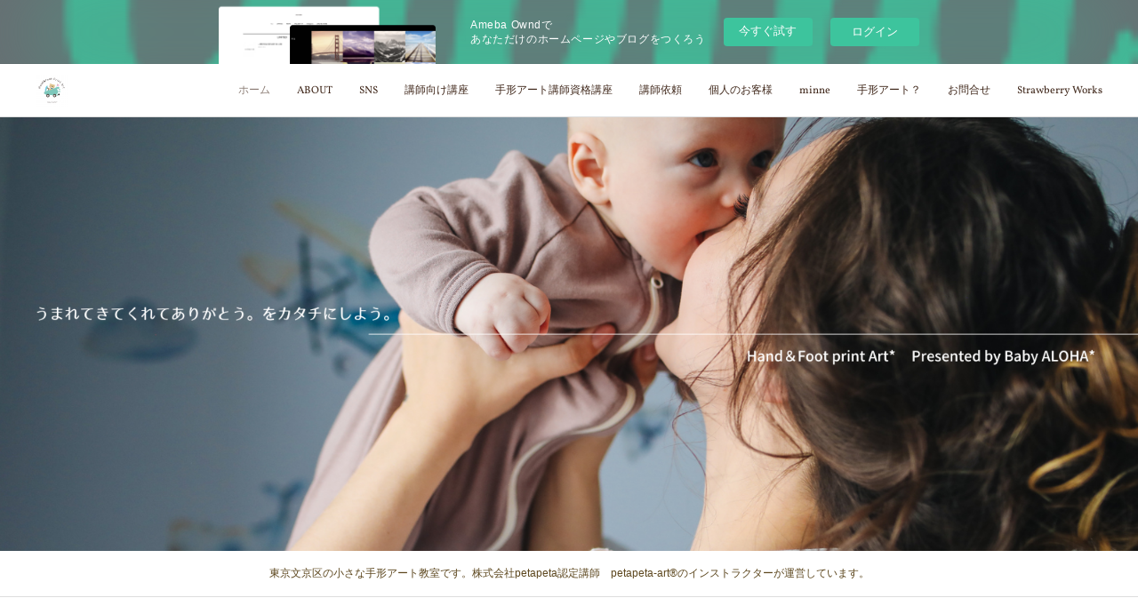

--- FILE ---
content_type: text/html; charset=utf-8
request_url: https://baby15aloha.amebaownd.com/
body_size: 12096
content:
<!doctype html>

            <html lang="ja" data-reactroot=""><head><meta charSet="UTF-8"/><meta http-equiv="X-UA-Compatible" content="IE=edge"/><meta name="viewport" content="width=device-width,user-scalable=no,initial-scale=1.0,minimum-scale=1.0,maximum-scale=1.0"/><title data-react-helmet="true">手形アート 教室　 Baby ALOHA*　東京</title><link data-react-helmet="true" rel="canonical" href="https://baby15aloha.amebaownd.com"/><meta name="description" content="手形アート 教室　東京　  講師 育成講座　 petapeta-art®アドバイザー講座・手形アート制作を体験できる手形アートWSを開催しています。"/><meta name="keywords" content="手形アート,東京,べびあろ,資格,手形,赤ちゃん,文京区,千駄木,petapeta-art,アドバイザー講座,BabyALOHA,ほしばひろみ,イベント,手形アート教室,茨城,誕生日,出産記念"/><meta name="google-site-verification" content="rK_PXXfk4c4nIqwKqHRdn8nMS5pnGLn6Oe8FBjMUr7U"/><meta property="fb:app_id" content="522776621188656"/><meta property="og:url" content="https://baby15aloha.amebaownd.com"/><meta property="og:type" content="website"/><meta property="og:title" content="手形アート 教室　 Baby ALOHA*　東京"/><meta property="og:description" content="手形アート 教室　東京　  講師 育成講座　 petapeta-art®アドバイザー講座・手形アート制作を体験できる手形アートWSを開催しています。"/><meta property="og:image" content="https://cdn.amebaowndme.com/madrid-prd/madrid-web/images/sites/246811/75b70238b5df8b9deba917ec7e0e64fb_705db44df735fdfe63f71274f3c5e063.png"/><meta property="og:site_name" content="手形アート 教室　 Baby ALOHA*　東京"/><meta property="og:locale" content="ja_JP"/><meta name="twitter:card" content="summary"/><meta name="twitter:site" content="@amebaownd"/><meta name="twitter:creator" content="@baby15aloha"/><meta name="twitter:title" content="手形アート 教室　 Baby ALOHA*　東京"/><meta name="twitter:description" content="東京文京区の小さな手形アート教室です。株式会社petapeta認定講師　petapeta-art®のインストラクターが運営しています。"/><meta name="twitter:image" content="https://cdn.amebaowndme.com/madrid-prd/madrid-web/images/sites/246811/75b70238b5df8b9deba917ec7e0e64fb_705db44df735fdfe63f71274f3c5e063.png"/><meta name="twitter:app:id:iphone" content="911640835"/><meta name="twitter:app:url:iphone" content="amebaownd://public/sites/246811"/><meta name="twitter:app:id:googleplay" content="jp.co.cyberagent.madrid"/><meta name="twitter:app:url:googleplay" content="amebaownd://public/sites/246811"/><meta name="twitter:app:country" content="US"/><link rel="alternate" type="application/rss+xml" title="手形アート 教室　 Baby ALOHA*　東京" href="https://baby15aloha.amebaownd.com/rss.xml"/><link rel="alternate" type="application/atom+xml" title="手形アート 教室　 Baby ALOHA*　東京" href="https://baby15aloha.amebaownd.com/atom.xml"/><link rel="sitemap" type="application/xml" title="Sitemap" href="/sitemap.xml"/><link href="https://static.amebaowndme.com/madrid-frontend/css/user.min-a66be375c.css" rel="stylesheet" type="text/css"/><link href="https://static.amebaowndme.com/madrid-frontend/css/natalie/index.min-a66be375c.css" rel="stylesheet" type="text/css"/><link rel="icon" href="https://cdn.amebaowndme.com/madrid-prd/madrid-web/images/sites/246811/7d074236bf40c8667730c97ca3b1bc22_6e137b83814c9996be441489937968c3.png?width=32&amp;height=32"/><link rel="apple-touch-icon" href="https://cdn.amebaowndme.com/madrid-prd/madrid-web/images/sites/246811/7d074236bf40c8667730c97ca3b1bc22_6e137b83814c9996be441489937968c3.png?width=180&amp;height=180"/><style id="site-colors" charSet="UTF-8">.u-nav-clr {
  color: #40281b;
}
.u-nav-bdr-clr {
  border-color: #40281b;
}
.u-nav-bg-clr {
  background-color: #ffffff;
}
.u-nav-bg-bdr-clr {
  border-color: #ffffff;
}
.u-site-clr {
  color: #5c461d;
}
.u-base-bg-clr {
  background-color: #ffffff;
}
.u-btn-clr {
  color: #cccccc;
}
.u-btn-clr:hover,
.u-btn-clr--active {
  color: rgba(204,204,204, 0.7);
}
.u-btn-clr--disabled,
.u-btn-clr:disabled {
  color: rgba(204,204,204, 0.5);
}
.u-btn-bdr-clr {
  border-color: #cccccc;
}
.u-btn-bdr-clr:hover,
.u-btn-bdr-clr--active {
  border-color: rgba(204,204,204, 0.7);
}
.u-btn-bdr-clr--disabled,
.u-btn-bdr-clr:disabled {
  border-color: rgba(204,204,204, 0.5);
}
.u-btn-bg-clr {
  background-color: #cccccc;
}
.u-btn-bg-clr:hover,
.u-btn-bg-clr--active {
  background-color: rgba(204,204,204, 0.7);
}
.u-btn-bg-clr--disabled,
.u-btn-bg-clr:disabled {
  background-color: rgba(204,204,204, 0.5);
}
.u-txt-clr {
  color: #5c461d;
}
.u-txt-clr--lv1 {
  color: rgba(92,70,29, 0.7);
}
.u-txt-clr--lv2 {
  color: rgba(92,70,29, 0.5);
}
.u-txt-clr--lv3 {
  color: rgba(92,70,29, 0.3);
}
.u-txt-bg-clr {
  background-color: #eeece8;
}
.u-lnk-clr,
.u-clr-area a {
  color: #5f9db0;
}
.u-lnk-clr:visited,
.u-clr-area a:visited {
  color: rgba(95,157,176, 0.7);
}
.u-lnk-clr:hover,
.u-clr-area a:hover {
  color: rgba(95,157,176, 0.5);
}
.u-ttl-blk-clr {
  color: #5c461d;
}
.u-ttl-blk-bdr-clr {
  border-color: #5c461d;
}
.u-ttl-blk-bdr-clr--lv1 {
  border-color: #dedad1;
}
.u-bdr-clr {
  border-color: #dddddd;
}
.u-acnt-bdr-clr {
  border-color: #eb3883;
}
.u-acnt-bg-clr {
  background-color: #eb3883;
}
body {
  background-color: #ffffff;
}
blockquote {
  color: rgba(92,70,29, 0.7);
  border-left-color: #dddddd;
};</style><style id="user-css" charSet="UTF-8">/**
 * @media all
 * 全体に適用したいCSSを記述してください。
 */
/*
.btn__item {
  border-radius: 24px;
}
*/

a[href*="457781"] time {

display: none;

}
a[href*="485562"] time {

display: none;

}

a[href*="464012"] time {

display: none;

}
a[href*="464013"] time {

display: none;

}
a[href*="464014"] time {

display: none;

}


a[href*="464015"] time {

display: none;

}


a[href*="1793206"] time {

display: none;

}

a[href*="1458548"] time {

display: none;

}






.page__main--blog-detail .blog-article__date {
display: none;
} 





  



;</style><style media="screen and (max-width: 800px)" id="user-sp-css" charSet="UTF-8">/**
 * @media (max-width: 800px)
 * 画面幅が800px以下のスマートフォン、タブレット用のCSSを記述してください。
 */
/*
.btn__item {
  border-radius: 24px;
}
*/
a[href*="457781"] time {

display: none;

}
a[href*="485562"] time {

display: none;

}

a[href*="464012"] time {

display: none;

}
a[href*="464013"] time {

display: none;

}
a[href*="464014"] time {

display: none;


a[href*="464015"] time {

display: none;

}
a[href*="1793206"] time {

display: none;

}
  
  
  a[href*="1458548"] time {

display: none;

}



.page__main--blog-detail .blog-article__date {
display: none;
} 
  
 

img { 
    max-width: 100%; 
    height:auto;
} 

  
  
  
  ;</style><script>
              (function(i,s,o,g,r,a,m){i['GoogleAnalyticsObject']=r;i[r]=i[r]||function(){
              (i[r].q=i[r].q||[]).push(arguments)},i[r].l=1*new Date();a=s.createElement(o),
              m=s.getElementsByTagName(o)[0];a.async=1;a.src=g;m.parentNode.insertBefore(a,m)
              })(window,document,'script','//www.google-analytics.com/analytics.js','ga');
            </script></head><body id="mdrd-a66be375c" class="u-txt-clr u-base-bg-clr theme-natalie plan-basic  home"><noscript><iframe src="//www.googletagmanager.com/ns.html?id=GTM-PXK9MM" height="0" width="0" style="display:none;visibility:hidden"></iframe></noscript><script>
            (function(w,d,s,l,i){w[l]=w[l]||[];w[l].push({'gtm.start':
            new Date().getTime(),event:'gtm.js'});var f=d.getElementsByTagName(s)[0],
            j=d.createElement(s),dl=l!='dataLayer'?'&l='+l:'';j.async=true;j.src=
            '//www.googletagmanager.com/gtm.js?id='+i+dl;f.parentNode.insertBefore(j,f);
            })(window,document, 'script', 'dataLayer', 'GTM-PXK9MM');
            </script><div id="content"><div class="page u-nav-bg-clr " data-reactroot=""><div class="page__outer"><div class="page__inner u-base-bg-clr"><aside style="opacity:1 !important;visibility:visible !important;text-indent:0 !important;transform:none !important;display:block !important;position:static !important;padding:0 !important;overflow:visible !important;margin:0 !important"><div class="owndbarHeader  " style="opacity:1 !important;visibility:visible !important;text-indent:0 !important;transform:none !important;display:block !important;position:static !important;padding:0 !important;overflow:visible !important;margin:0 !important"></div></aside><header class="page__header header u-nav-bg-clr u-bdr-clr"><div class="header__inner"><div class="site-logo"><div><img alt=""/></div></div><nav role="navigation" class="header__nav global-nav u-font js-nav-overflow-criterion is-invisible"><ul class="global-nav__list "><li class="global-nav__item u-nav-bdr-clr js-nav-item global-nav__item--active"><a target="" class="u-nav-clr u-nav-bdr-clr u-font" href="/">ホーム</a></li><li class="global-nav__item u-nav-bdr-clr js-nav-item "><a href="https://baby15aloha.amebaownd.com/posts/52437886" target="" class="u-nav-clr u-nav-bdr-clr u-font">ABOUT</a></li><li class="global-nav__item u-nav-bdr-clr js-nav-item "><a href="https://baby15aloha.amebaownd.com/posts/32693182" target="" class="u-nav-clr u-nav-bdr-clr u-font">SNS</a></li><li class="global-nav__item u-nav-bdr-clr js-nav-item "><a href="https://baby15aloha.amebaownd.com/posts/6614044" target="" class="u-nav-clr u-nav-bdr-clr u-font">講師向け講座</a></li><li class="global-nav__item u-nav-bdr-clr js-nav-item "><a target="" class="u-nav-clr u-nav-bdr-clr u-font" href="/pages/3066579/advisor">手形アート講師資格講座</a></li><li class="global-nav__item u-nav-bdr-clr js-nav-item "><a href="https://baby15aloha.amebaownd.com/posts/19508351" target="_blank" class="u-nav-clr u-nav-bdr-clr u-font">講師依頼</a></li><li class="global-nav__item u-nav-bdr-clr js-nav-item "><a href="https://baby15aloha.amebaownd.com/posts/55782939" target="" class="u-nav-clr u-nav-bdr-clr u-font">個人のお客様</a></li><li class="global-nav__item u-nav-bdr-clr js-nav-item "><a href="https://baby15aloha.amebaownd.com/posts/36793468" target="_blank" class="u-nav-clr u-nav-bdr-clr u-font">minne</a></li><li class="global-nav__item u-nav-bdr-clr js-nav-item "><a target="" class="u-nav-clr u-nav-bdr-clr u-font" href="/pages/1007007/tegataart">手形アート？</a></li><li class="global-nav__item u-nav-bdr-clr js-nav-item "><a href="https://baby15aloha.amebaownd.com/posts/4443298" target="" class="u-nav-clr u-nav-bdr-clr u-font">お問合せ</a></li><li class="global-nav__item u-nav-bdr-clr js-nav-item "><a href="https://15works.shopinfo.jp/" target="_blank" class="u-nav-clr u-nav-bdr-clr u-font">Strawberry Works</a></li></ul></nav><div class="header__icon header-icon"><span class="header-icon__item u-nav-bdr-clr"></span><span class="header-icon__item u-nav-bdr-clr"></span></div></div></header><div><div><div role="banner"><div class="page__keyvisual keyvisual"><div style="background-image:url()" class="keyvisual__item"></div></div><div class="site-info u-bdr-clr"><p class="site-info__description u-txt-clr">東京文京区の小さな手形アート教室です。株式会社petapeta認定講師　petapeta-art®のインストラクターが運営しています。</p></div></div><div class="page__main-outer u-base-bg-clr" role="main"><div class="page__main page__main--static"><div class="row grid grid--l js-row grid-type--video grid--col1 grid-mode--undefined "><div class="column js-column col1-1 col1-1--gtr-l"><div class="block__outer"><div class=""><div class="movie u-clr-area"><div><iframe seamless="" style="height:100%;width:100%"></iframe></div></div></div></div></div></div><div class="row grid grid--l js-row grid-type--post grid--col1 grid-mode--summary grid--summary-btn"><div class="column js-column col1-1 col1-1--gtr-l"><div class="block__outer"><div class=""><div><div><div><div><div class="heading-lv2 heading-lv2--blk"><h2 class="heading-lv2__text u-ttl-blk-clr u-ttl-blk-bdr-clr u-font"><span class="u-base-bg-clr">Info</span></h2></div></div><div class="blog-list blog-list--summary blog-list--list blog-list--recent"><article class="blog-item--index0 blog-list__item blog-item u-bdr-clr"><div class="blog-item__inner"><a class="blog-item__date u-acnt-bg-clr u-font" href="/posts/58263607?categoryIds=457378"><time class="" dateTime="2025-12-12T05:02:13Z">2025.12.12 05:02</time></a><p class="blog-item__text"><a class="u-txt-clr" href="/posts/58263607?categoryIds=457378">冬休みのご案内</a></p></div></article><article class="blog-item--index1 blog-list__item blog-item u-bdr-clr"><div class="blog-item__inner"><a class="blog-item__date u-acnt-bg-clr u-font" href="/posts/57985848?categoryIds=457378"><time class="" dateTime="2025-10-25T06:42:56Z">2025.10.25 06:42</time></a><p class="blog-item__text"><a class="u-txt-clr" href="/posts/57985848?categoryIds=457378">季節イベント開催のお知らせ</a></p></div></article><article class="blog-item--index2 blog-list__item blog-item u-bdr-clr"><div class="blog-item__inner"><a class="blog-item__date u-acnt-bg-clr u-font" href="/posts/56974432?categoryIds=457378"><time class="" dateTime="2025-06-10T23:09:52Z">2025.06.10 23:09</time></a><p class="blog-item__text"><a class="u-txt-clr" href="/posts/56974432?categoryIds=457378">夏季休暇について</a></p></div></article></div><div class="btn btn--summary btn--center"><a class="btn__item u-btn-bdr-clr u-btn-clr u-font btn__item--undefined" href="/posts/categories/457378/page/1?type=list">more</a></div></div></div></div></div></div></div></div><div class="row grid grid--l js-row grid-type--text grid--col1 grid-mode--undefined "><div class="column js-column col1-1 col1-1--gtr-l"><div class="block__outer"><div class=""><div style="position:relative" class="block__outer block__outer--base u-clr-area"><div style="position:relative" class="block"><div style="position:relative" class="block__inner"><div class="block-txt txt txt--s u-txt-clr"><h2><a class="u-lnk-clr" href="https://www.tegata-art.com">petapeta-art®</a>とは？</h2><p>【親子で楽しむ手形アート】著者・株式会社petapeta　<a style="text-align: inherit; letter-spacing: 0.2px;" class="u-lnk-clr" href="https://www.tegata-art.com">やまざきさちえ</a>代表　考案による、こどもの手形や足形をさまざまなモチーフに見立てた手形アートのことです。商標登録もされています。</p><p><br></p></div></div></div></div></div></div></div></div><div class="row grid grid--l js-row grid-type--image grid--col1 grid-mode--undefined "><div class="column js-column col1-1 col1-1--gtr-l"><div class="block__outer"><div class=""><div class="img img__item--center"><div><img alt=""/></div></div></div></div></div></div><div class="row grid grid--l js-row grid-type--text grid--col1 grid-mode--undefined "><div class="column js-column col1-1 col1-1--gtr-l"><div class="block__outer"><div class=""><div style="position:relative" class="block__outer block__outer--base u-clr-area"><div style="position:relative" class="block"><div style="position:relative" class="block__inner"><div class="block-txt txt txt--s u-txt-clr"><h2>個人のお客様向けサービス</h2><p>手形アート基本レッスン・手形アートワークショップ・手形アートイベント　などなど出張対応もしております。作るのは苦手だけど、可愛い作品にしてみたい！というママさんには、制作代行も行っております。<br><br><br></p><p><br></p></div></div></div></div></div></div></div></div><div class="row grid grid--l js-row grid-type--image grid--col1 grid-mode--undefined "><div class="column js-column col1-1 col1-1--gtr-l"><div class="block__outer"><div class=""><div class="img img__item--center"><div><img alt=""/></div></div></div></div></div></div><div class="row grid grid--l js-row grid-type--text grid--col1 grid-mode--undefined "><div class="column js-column col1-1 col1-1--gtr-l"><div class="block__outer"><div class=""><div style="position:relative" class="block__outer block__outer--base u-clr-area"><div style="position:relative" class="block"><div style="position:relative" class="block__inner"><div class="block-txt txt txt--s u-txt-clr"><h2><br></h2><h2><a class="u-lnk-clr" target="_blank" href="https://baby15aloha.amebaownd.com/pages/3066579/advisor">手形アート講師育成講座</a></h2><p>手形アートを自宅で楽しみたい方・仕事にしたいと考えている方向けの講座を開催しています。<br></p></div></div></div></div></div></div></div></div><div class="row grid grid--l js-row grid-type--image grid--col1 grid-mode--undefined "><div class="column js-column col1-1 col1-1--gtr-l"><div class="block__outer"><div class=""><div class="img img__item--center"><div><img alt=""/></div></div></div></div></div></div><div class="row grid grid--l js-row grid-type--text grid--col1 grid-mode--undefined "><div class="column js-column col1-1 col1-1--gtr-l"><div class="block__outer"><div class=""><div style="position:relative" class="block__outer block__outer--base u-clr-area"><div style="position:relative" class="block"><div style="position:relative" class="block__inner"><div class="block-txt txt txt--s u-txt-clr"><p><br></p><p><br></p><p><br></p><p><br></p><p><br></p><p><br></p><p>手形アートイベント募集などは、ホームページをはじめ、インスタグラム・ブログなどでもご案内しております♪ぜひフォローお願い致します</p></div></div></div></div></div></div></div></div><div class="row grid grid--l js-row grid-type--text grid--col1 grid-mode--undefined "><div class="column js-column col1-1 col1-1--gtr-l"><div class="block__outer"><div class=""><div style="position:relative" class="block__outer block__outer--base u-clr-area"><div style="position:relative" class="block"><div style="position:relative" class="block__inner"><div class="block-txt txt txt--s u-txt-clr"><p>掲載モチーフ著作権について</p><p>掲載されているモチーフpetapeta-art®は、<a class="u-lnk-clr" target="_blank" href="https://www.tegata-art.com/">株式会社petapeta</a>の登録商標であり、同社、アドバイザー講座を受講されていない方や企業さまが、営利目的で無断模倣することは著作権侵害となります。ご注意ください。</p><p><br></p><p><br></p><p><br></p></div></div></div></div></div></div><div class="block__outer"><div class=""><div class="img img__item--center"><div><img alt=""/></div></div></div></div></div></div><div class="row grid grid--l js-row grid-type--divider grid--col1 grid-mode--undefined "><div class="column js-column col1-1 col1-1--gtr-l"><div class="block__outer"><div class=""><hr class="divider u-bdr-clr"/></div></div></div></div><div class="row grid grid--l js-row grid-type--html grid--col1 grid-mode--undefined "><div class="column js-column col1-1 col1-1--gtr-l"><div class="block__outer"><div class="block-type--html"><div class="block u-clr-area"><iframe seamless="" style="height:16px" class="js-mdrd-block-html-target block-html__frame"></iframe></div></div></div></div></div><div class="row grid grid--l js-row grid-type--html grid--col1 grid-mode--undefined "><div class="column js-column col1-1 col1-1--gtr-l"><div class="block__outer"><div class="block-type--html"><div class="block u-clr-area"><iframe seamless="" style="height:16px" class="js-mdrd-block-html-target block-html__frame"></iframe></div></div></div></div></div></div></div><div class="pswp" tabindex="-1" role="dialog" aria-hidden="true"><div class="pswp__bg"></div><div class="pswp__scroll-wrap"><div class="pswp__container"><div class="pswp__item"></div><div class="pswp__item"></div><div class="pswp__item"></div></div><div class="pswp__ui pswp__ui--hidden"><div class="pswp__top-bar"><div class="pswp__counter"></div><button class="pswp__button pswp__button--close" title="Close (Esc)"></button><button class="pswp__button pswp__button--share" title="Share"></button><button class="pswp__button pswp__button--fs" title="Toggle fullscreen"></button><button class="pswp__button pswp__button--zoom" title="Zoom in/out"></button><div class="pswp__preloader"><div class="pswp__preloader__icn"><div class="pswp__preloader__cut"><div class="pswp__preloader__donut"></div></div></div></div></div><div class="pswp__share-modal pswp__share-modal--hidden pswp__single-tap"><div class="pswp__share-tooltip"></div></div><div class="pswp__button pswp__button--close pswp__close"><span class="pswp__close__item pswp__close"></span><span class="pswp__close__item pswp__close"></span></div><div class="pswp__bottom-bar"><button class="pswp__button pswp__button--arrow--left js-lightbox-arrow" title="Previous (arrow left)"></button><button class="pswp__button pswp__button--arrow--right js-lightbox-arrow" title="Next (arrow right)"></button></div><div class=""><div class="pswp__caption"><div class="pswp__caption"></div><div class="pswp__caption__link"><a class="js-link"></a></div></div></div></div></div></div></div></div><aside style="opacity:1 !important;visibility:visible !important;text-indent:0 !important;transform:none !important;display:block !important;position:static !important;padding:0 !important;overflow:visible !important;margin:0 !important"><div class="owndbar" style="opacity:1 !important;visibility:visible !important;text-indent:0 !important;transform:none !important;display:block !important;position:static !important;padding:0 !important;overflow:visible !important;margin:0 !important"></div></aside><footer role="contentinfo" class="page__footer footer" style="opacity:1 !important;visibility:visible !important;text-indent:0 !important;overflow:visible !important;position:static !important"><div class="footer__inner u-bdr-clr footer--pagetop" style="opacity:1 !important;visibility:visible !important;text-indent:0 !important;overflow:visible !important;display:block !important;transform:none !important"><p class="pagetop"><a href="#" class="pagetop__link u-bdr-clr">Page Top</a></p><div class="footer__item u-bdr-clr" style="opacity:1 !important;visibility:visible !important;text-indent:0 !important;overflow:visible !important;display:block !important;transform:none !important"><p class="footer__copyright u-font"><small class="u-txt-clr u-txt-clr--lv2 u-font" style="color:rgba(92,70,29, 0.5) !important">© 2017-2024 Strawberry Works</small></p><div class="powered-by"><a href="https://www.amebaownd.com" class="powered-by__link"><span class="powered-by__text">Powered by</span><span class="powered-by__logo">AmebaOwnd</span><span class="powered-by__text">無料でホームページをつくろう</span></a></div></div></div></footer></div></div><div class="toast"></div></div></div><img src="//sy.ameblo.jp/sync/?org=sy.amebaownd.com" alt="" style="display:none" width="1" height="1"/><script charSet="UTF-8">window.mdrdEnv="prd";</script><script charSet="UTF-8">window.INITIAL_STATE={"authenticate":{"authCheckCompleted":false,"isAuthorized":false},"blogPostReblogs":{},"category":{},"currentSite":{"fetching":false,"status":null,"site":{}},"shopCategory":{},"categories":{},"notifications":{},"page":{"805605":{"fetching":false,"loaded":true,"meta":{"code":200},"data":{"id":"805605","siteId":"246811","type":"static","idForType":"0","status":"1","title":"ホーム","urlPath":"page_201602230347","showTitle":false,"blogPosts":null,"facebookAlbumImages":null,"instagramAlbumImages":null,"createdAt":"2017-01-18T07:08:52Z","updatedAt":"2026-01-05T12:45:44Z","contents":{"layout":{"rows":[{"columns":[{"blocks":[{"type":"video","provider":"","url":"https:\u002F\u002Fyoutu.be\u002F1sJ1bTNoNr4","json":{"thumbnail":"https:\u002F\u002Fi.ytimg.com\u002Fvi\u002F1sJ1bTNoNr4\u002Fhqdefault.jpg","provider":"YouTube","url":"https:\u002F\u002Fyoutu.be\u002F1sJ1bTNoNr4","title":"わが子に出会えた奇跡　手形アート　handprint  hand&foot print","description":""},"html":"\u003Ciframe width=\"200\" height=\"113\" src=\"https:\u002F\u002Fwww.youtube.com\u002Fembed\u002F1sJ1bTNoNr4?autohide=1&feature=oembed&showinfo=0\" frameborder=\"0\" allowfullscreen\u003E\u003C\u002Fiframe\u003E"}]}]},{"columns":[{"blocks":[{"type":"post","mode":"summary","title":"Info","buttonTitle":"more","limit":3,"layoutType":"list","categoryIds":"457378","showTitle":true,"showButton":true,"sortType":"recent"}]}]},{"columns":[{"blocks":[{"type":"text","format":"html","value":"\u003Ch2\u003E\u003Ca href=\"https:\u002F\u002Fwww.tegata-art.com\" class=\"u-lnk-clr\"\u003Epetapeta-art®\u003C\u002Fa\u003Eとは？\u003C\u002Fh2\u003E\u003Cp\u003E【親子で楽しむ手形アート】著者・株式会社petapeta　\u003Ca href=\"https:\u002F\u002Fwww.tegata-art.com\" class=\"u-lnk-clr\" style=\"text-align: inherit; letter-spacing: 0.2px;\"\u003Eやまざきさちえ\u003C\u002Fa\u003E代表　考案による、こどもの手形や足形をさまざまなモチーフに見立てた手形アートのことです。商標登録もされています。\u003C\u002Fp\u003E\u003Cp\u003E\u003Cbr\u003E\u003C\u002Fp\u003E"}]}]},{"columns":[{"blocks":[{"type":"image","fit":true,"scale":1,"align":"center","url":"https:\u002F\u002Fcdn.amebaowndme.com\u002Fmadrid-prd\u002Fmadrid-web\u002Fimages\u002Fsites\u002F246811\u002F46711fa015ee75e9faa8111a2c59b002_35e2cb220e30da3628062c10374762d5.png","link":"","width":2000,"height":1600,"target":"_self"}]}]},{"columns":[{"blocks":[{"type":"text","format":"html","value":"\u003Ch2\u003E個人のお客様向けサービス\u003C\u002Fh2\u003E\u003Cp\u003E手形アート基本レッスン・手形アートワークショップ・手形アートイベント　などなど出張対応もしております。作るのは苦手だけど、可愛い作品にしてみたい！というママさんには、制作代行も行っております。\u003Cbr\u003E\u003Cbr\u003E\u003Cbr\u003E\u003C\u002Fp\u003E\u003Cp\u003E\u003Cbr\u003E\u003C\u002Fp\u003E"}]}]},{"columns":[{"blocks":[{"type":"image","fit":true,"scale":0,"align":"center","url":"https:\u002F\u002Fcdn.amebaowndme.com\u002Fmadrid-prd\u002Fmadrid-web\u002Fimages\u002Fsites\u002F246811\u002F4fe28ab349a6044349b00456207eb7e0_c0c814620f8e8f04d146da19aeee6021.png","link":"","width":2000,"height":1600,"target":"_self"}]}]},{"columns":[{"blocks":[{"type":"text","format":"html","value":"\u003Ch2\u003E\u003Cbr\u003E\u003C\u002Fh2\u003E\u003Ch2\u003E\u003Ca href=\"https:\u002F\u002Fbaby15aloha.amebaownd.com\u002Fpages\u002F3066579\u002Fadvisor\" target=\"_blank\" class=\"u-lnk-clr\"\u003E手形アート講師育成講座\u003C\u002Fa\u003E\u003C\u002Fh2\u003E\u003Cp\u003E手形アートを自宅で楽しみたい方・仕事にしたいと考えている方向けの講座を開催しています。\u003Cbr\u003E\u003C\u002Fp\u003E"}]}]},{"columns":[{"blocks":[{"type":"image","fit":false,"scale":0,"align":"center","url":"https:\u002F\u002Fcdn.amebaowndme.com\u002Fmadrid-prd\u002Fmadrid-web\u002Fimages\u002Fsites\u002F246811\u002F94a7bd14efc5f4cb71aa765545f1c0c4_3df35a61e4526df3ff4eab5009edcc03.jpg","link":"","width":3508,"height":864,"target":"_self"}]}]},{"columns":[{"blocks":[{"type":"text","format":"html","value":"\u003Cp\u003E\u003Cbr\u003E\u003C\u002Fp\u003E\u003Cp\u003E\u003Cbr\u003E\u003C\u002Fp\u003E\u003Cp\u003E\u003Cbr\u003E\u003C\u002Fp\u003E\u003Cp\u003E\u003Cbr\u003E\u003C\u002Fp\u003E\u003Cp\u003E\u003Cbr\u003E\u003C\u002Fp\u003E\u003Cp\u003E\u003Cbr\u003E\u003C\u002Fp\u003E\u003Cp\u003E手形アートイベント募集などは、ホームページをはじめ、インスタグラム・ブログなどでもご案内しております♪ぜひフォローお願い致します\u003C\u002Fp\u003E"}]}]},{"columns":[{"blocks":[{"type":"text","format":"html","value":"\u003Cp\u003E掲載モチーフ著作権について\u003C\u002Fp\u003E\u003Cp\u003E掲載されているモチーフpetapeta-art®は、\u003Ca href=\"https:\u002F\u002Fwww.tegata-art.com\u002F\" target=\"_blank\" class=\"u-lnk-clr\"\u003E株式会社petapeta\u003C\u002Fa\u003Eの登録商標であり、同社、アドバイザー講座を受講されていない方や企業さまが、営利目的で無断模倣することは著作権侵害となります。ご注意ください。\u003C\u002Fp\u003E\u003Cp\u003E\u003Cbr\u003E\u003C\u002Fp\u003E\u003Cp\u003E\u003Cbr\u003E\u003C\u002Fp\u003E\u003Cp\u003E\u003Cbr\u003E\u003C\u002Fp\u003E"},{"type":"image","fit":true,"scale":1,"align":"center","url":"https:\u002F\u002Fcdn.amebaowndme.com\u002Fmadrid-prd\u002Fmadrid-web\u002Fimages\u002Fsites\u002F246811\u002F00270d12d7352b6d63591e2e2f404ba0_e3c7e8dc14b6bdff75204ea3983fad11.jpg","link":"","width":3508,"height":864,"target":"_self"}]}]},{"columns":[{"blocks":[{"type":"divider"}]}]},{"columns":[{"blocks":[{"type":"html","source":"\u003Ciframe src=\"https:\u002F\u002Fwww.facebook.com\u002Fplugins\u002Fshare_button.php?href=https%3A%2F%2Fbaby15aloha.amebaownd.com%2F&layout=button_count&size=large&width=101&height=28&appId\" width=\"101\" height=\"28\" style=\"border:none;overflow:hidden\" scrolling=\"no\" frameborder=\"0\" allowTransparency=\"true\" allow=\"encrypted-media\"\u003E\u003C\u002Fiframe\u003E"}]}]},{"columns":[{"blocks":[{"type":"html","source":"\u003Cp style=\"text-align: center;\"\u003E\u003Cspan style=\"font-size:8px;\"\u003E\u003Ca href=\"https:\u002F\u002Fbaby15aloha.amebaownd.com\u002Fpages\u002F805606\u002Fabout\" target=\"_blank\"\u003Eお教室概要\u003C\u002Fa\u003E　\u002F　\u003Ca href=\"https:\u002F\u002Fbaby15aloha.amebaownd.com\u002Fposts\u002F4443270\" target=\"_blank\"\u003E施設・交通案内\u003C\u002Fa\u003E　\u002F　\u003Ca href=\"https:\u002F\u002Fbaby15aloha.amebaownd.com\u002Fposts\u002F4443298\" target=\"_blank\"\u003Eお問合せ\u003C\u002Fa\u003E \u002F \n \u003Ca href=\"https:\u002F\u002Fwww.instagram.com\u002Fbaby15aloha\u002F\" target=\"_blank\"\u003EInstagram\u003C\u002Fa\u003E\u003C\u002Fspan\u003E\u003C\u002Fp\u003E"}]}]}]}}}}},"paginationTitle":{},"postArchives":{},"postComments":{"submitting":false,"postStatus":null},"postDetail":{},"postList":{"postList-limit:3-page:1-siteId:246811-categoryIds:457378":{"fetching":false,"loaded":true,"meta":{"code":200,"pagination":{"total":242,"offset":0,"limit":3,"cursors":{"after":"bGltaXQ9MyZvZmZzZXQ9Mw==","before":""},"page":1}},"data":[{"id":"58263607","userId":"356150","siteId":"246811","status":"publish","title":"冬休みのご案内","contents":[{"type":"text","format":"html","value":"\u003Cp\u003Eいつもご愛顧いただきありがとうございます\u003C\u002Fp\u003E\u003Cp\u003E下記のとおり、年末年始、お休みさせていただきます\u003C\u002Fp\u003E\u003Cp\u003Eご不便おかけいたしますがよろしくお願いいたします\u003C\u002Fp\u003E\u003Cp\u003E\u003Cbr\u003E\u003C\u002Fp\u003E\u003Cp\u003E２０２５年１２月２４日～２０２６年１月７日まで\u003C\u002Fp\u003E"}],"urlPath":"","publishedUrl":"https:\u002F\u002Fbaby15aloha.amebaownd.com\u002Fposts\u002F58263607","ogpDescription":"","ogpImageUrl":"","contentFiltered":"","viewCount":0,"commentCount":0,"reblogCount":0,"prevBlogPost":{"id":"0","title":"","summary":"","imageUrl":"","publishedAt":"0001-01-01T00:00:00Z"},"nextBlogPost":{"id":"0","title":"","summary":"","imageUrl":"","publishedAt":"0001-01-01T00:00:00Z"},"rebloggedPost":false,"blogCategories":[{"id":"457378","siteId":"246811","label":"info","publishedCount":242,"createdAt":"2017-01-18T07:08:52Z","updatedAt":"2025-12-12T05:02:23Z"}],"user":{"id":"356150","nickname":"Strawberry Works","description":"赤ちゃんとママの愛おしい一瞬をカタチに♪\nStrawberry Worksです。\n\n文京区にある小さなアトリエです♡手形アート制作をおたのしみいただけます♡手形アートの講師になりたい方向けのpetapeta-art®講師育成講座も開催しています！\n\n\n＊ホームページのご案内＊\n\nStrawberry Works　\nhttps:\u002F\u002F15works.shopinfo.jp\u002F\n\n手形アート教室BabyALOHA*\nhttps:\u002F\u002Fbaby15aloha.amebaownd.com\u002F\n\n\n\n\n\n\n\n\n\n\n\n\n\n\n","official":false,"photoUrl":"https:\u002F\u002Fprofile-api.ameba.jp\u002Fv2\u002Fas\u002Fn2a39b3e07b359578b2611e765091079920c7916\u002FprofileImage?cat=300","followingCount":2,"createdAt":"2017-01-17T14:19:05Z","updatedAt":"2026-01-10T06:35:37Z"},"updateUser":{"id":"356150","nickname":"Strawberry Works","description":"赤ちゃんとママの愛おしい一瞬をカタチに♪\nStrawberry Worksです。\n\n文京区にある小さなアトリエです♡手形アート制作をおたのしみいただけます♡手形アートの講師になりたい方向けのpetapeta-art®講師育成講座も開催しています！\n\n\n＊ホームページのご案内＊\n\nStrawberry Works　\nhttps:\u002F\u002F15works.shopinfo.jp\u002F\n\n手形アート教室BabyALOHA*\nhttps:\u002F\u002Fbaby15aloha.amebaownd.com\u002F\n\n\n\n\n\n\n\n\n\n\n\n\n\n\n","official":false,"photoUrl":"https:\u002F\u002Fprofile-api.ameba.jp\u002Fv2\u002Fas\u002Fn2a39b3e07b359578b2611e765091079920c7916\u002FprofileImage?cat=300","followingCount":2,"createdAt":"2017-01-17T14:19:05Z","updatedAt":"2026-01-10T06:35:37Z"},"comments":{"pagination":{"total":0,"offset":0,"limit":0,"cursors":{"after":"","before":""}},"data":[]},"publishedAt":"2025-12-12T05:02:13Z","createdAt":"2025-12-12T05:02:13Z","updatedAt":"2025-12-12T05:02:23Z","version":2},{"id":"57985848","userId":"356150","siteId":"246811","status":"publish","title":"季節イベント開催のお知らせ","contents":[{"type":"text","format":"html","value":"\u003Cp\u003E当アトリエにて、クリスマスアートイベント開催します♡\u003C\u002Fp\u003E\u003Cp\u003Eよかったらあそびにきてくださいᕷ\u003C\u002Fp\u003E"},{"type":"quote","provider":"","url":"https:\u002F\u002Fbaby15aloha.amebaownd.com\u002Fposts\u002F57985840","json":{"thumbnail":"https:\u002F\u002Fcdn.amebaowndme.com\u002Fmadrid-prd\u002Fmadrid-web\u002Fimages\u002Fsites\u002F246811\u002Fe5c0079e7e2aa36f2bc7dcfded45b2e4_d878485e4f25673d5d4fbceebdd0616a.png","provider":"手形アート 教室　 Baby ALOHA*　東京","url":"https:\u002F\u002Fbaby15aloha.amebaownd.com\u002Fposts\u002F57985840","title":"季節アートイベントのご案内","description":"東京は文京区にある小さなあとりえStrawberry WorksにてChristmasアートイベント開催します♡おさんぼがてら遊びに来てくださるとうれしいです。参加費もルームチャージ込み*のお財布にや"},"html":""}],"urlPath":"","publishedUrl":"https:\u002F\u002Fbaby15aloha.amebaownd.com\u002Fposts\u002F57985848","ogpDescription":"","ogpImageUrl":"","contentFiltered":"","viewCount":0,"commentCount":0,"reblogCount":0,"prevBlogPost":{"id":"0","title":"","summary":"","imageUrl":"","publishedAt":"0001-01-01T00:00:00Z"},"nextBlogPost":{"id":"0","title":"","summary":"","imageUrl":"","publishedAt":"0001-01-01T00:00:00Z"},"rebloggedPost":false,"blogCategories":[{"id":"457378","siteId":"246811","label":"info","publishedCount":242,"createdAt":"2017-01-18T07:08:52Z","updatedAt":"2025-12-12T05:02:23Z"}],"user":{"id":"356150","nickname":"Strawberry Works","description":"赤ちゃんとママの愛おしい一瞬をカタチに♪\nStrawberry Worksです。\n\n文京区にある小さなアトリエです♡手形アート制作をおたのしみいただけます♡手形アートの講師になりたい方向けのpetapeta-art®講師育成講座も開催しています！\n\n\n＊ホームページのご案内＊\n\nStrawberry Works　\nhttps:\u002F\u002F15works.shopinfo.jp\u002F\n\n手形アート教室BabyALOHA*\nhttps:\u002F\u002Fbaby15aloha.amebaownd.com\u002F\n\n\n\n\n\n\n\n\n\n\n\n\n\n\n","official":false,"photoUrl":"https:\u002F\u002Fprofile-api.ameba.jp\u002Fv2\u002Fas\u002Fn2a39b3e07b359578b2611e765091079920c7916\u002FprofileImage?cat=300","followingCount":2,"createdAt":"2017-01-17T14:19:05Z","updatedAt":"2026-01-10T06:35:37Z"},"updateUser":{"id":"356150","nickname":"Strawberry Works","description":"赤ちゃんとママの愛おしい一瞬をカタチに♪\nStrawberry Worksです。\n\n文京区にある小さなアトリエです♡手形アート制作をおたのしみいただけます♡手形アートの講師になりたい方向けのpetapeta-art®講師育成講座も開催しています！\n\n\n＊ホームページのご案内＊\n\nStrawberry Works　\nhttps:\u002F\u002F15works.shopinfo.jp\u002F\n\n手形アート教室BabyALOHA*\nhttps:\u002F\u002Fbaby15aloha.amebaownd.com\u002F\n\n\n\n\n\n\n\n\n\n\n\n\n\n\n","official":false,"photoUrl":"https:\u002F\u002Fprofile-api.ameba.jp\u002Fv2\u002Fas\u002Fn2a39b3e07b359578b2611e765091079920c7916\u002FprofileImage?cat=300","followingCount":2,"createdAt":"2017-01-17T14:19:05Z","updatedAt":"2026-01-10T06:35:37Z"},"comments":{"pagination":{"total":0,"offset":0,"limit":0,"cursors":{"after":"","before":""}},"data":[]},"publishedAt":"2025-10-25T06:42:56Z","createdAt":"2025-10-25T06:42:56Z","updatedAt":"2025-10-25T06:42:56Z","version":1},{"id":"56974432","userId":"356150","siteId":"246811","status":"publish","title":"夏季休暇について","contents":[{"type":"text","format":"html","value":"\u003Cp\u003E\u003Cbr\u003E\u003C\u002Fp\u003E\u003Cp\u003E夏季休暇　7月25日~8月末日までお休みをいただく予定です\u003C\u002Fp\u003E"}],"urlPath":"","publishedUrl":"https:\u002F\u002Fbaby15aloha.amebaownd.com\u002Fposts\u002F56974432","ogpDescription":"","ogpImageUrl":"","contentFiltered":"","viewCount":0,"commentCount":0,"reblogCount":0,"prevBlogPost":{"id":"0","title":"","summary":"","imageUrl":"","publishedAt":"0001-01-01T00:00:00Z"},"nextBlogPost":{"id":"0","title":"","summary":"","imageUrl":"","publishedAt":"0001-01-01T00:00:00Z"},"rebloggedPost":false,"blogCategories":[{"id":"457378","siteId":"246811","label":"info","publishedCount":242,"createdAt":"2017-01-18T07:08:52Z","updatedAt":"2025-12-12T05:02:23Z"}],"user":{"id":"356150","nickname":"Strawberry Works","description":"赤ちゃんとママの愛おしい一瞬をカタチに♪\nStrawberry Worksです。\n\n文京区にある小さなアトリエです♡手形アート制作をおたのしみいただけます♡手形アートの講師になりたい方向けのpetapeta-art®講師育成講座も開催しています！\n\n\n＊ホームページのご案内＊\n\nStrawberry Works　\nhttps:\u002F\u002F15works.shopinfo.jp\u002F\n\n手形アート教室BabyALOHA*\nhttps:\u002F\u002Fbaby15aloha.amebaownd.com\u002F\n\n\n\n\n\n\n\n\n\n\n\n\n\n\n","official":false,"photoUrl":"https:\u002F\u002Fprofile-api.ameba.jp\u002Fv2\u002Fas\u002Fn2a39b3e07b359578b2611e765091079920c7916\u002FprofileImage?cat=300","followingCount":2,"createdAt":"2017-01-17T14:19:05Z","updatedAt":"2026-01-10T06:35:37Z"},"updateUser":{"id":"356150","nickname":"Strawberry Works","description":"赤ちゃんとママの愛おしい一瞬をカタチに♪\nStrawberry Worksです。\n\n文京区にある小さなアトリエです♡手形アート制作をおたのしみいただけます♡手形アートの講師になりたい方向けのpetapeta-art®講師育成講座も開催しています！\n\n\n＊ホームページのご案内＊\n\nStrawberry Works　\nhttps:\u002F\u002F15works.shopinfo.jp\u002F\n\n手形アート教室BabyALOHA*\nhttps:\u002F\u002Fbaby15aloha.amebaownd.com\u002F\n\n\n\n\n\n\n\n\n\n\n\n\n\n\n","official":false,"photoUrl":"https:\u002F\u002Fprofile-api.ameba.jp\u002Fv2\u002Fas\u002Fn2a39b3e07b359578b2611e765091079920c7916\u002FprofileImage?cat=300","followingCount":2,"createdAt":"2017-01-17T14:19:05Z","updatedAt":"2026-01-10T06:35:37Z"},"comments":{"pagination":{"total":0,"offset":0,"limit":0,"cursors":{"after":"","before":""}},"data":[]},"publishedAt":"2025-06-10T23:09:52Z","createdAt":"2025-06-10T23:09:52Z","updatedAt":"2025-06-10T23:09:52Z","version":1}]}},"shopList":{},"shopItemDetail":{},"pureAd":{},"keywordSearch":{},"proxyFrame":{"loaded":false},"relatedPostList":{},"route":{"route":{"component":function Connect(props, context) {
        _classCallCheck(this, Connect);

        var _this = _possibleConstructorReturn(this, _Component.call(this, props, context));

        _this.version = version;
        _this.store = props.store || context.store;

        (0, _invariant2["default"])(_this.store, 'Could not find "store" in either the context or ' + ('props of "' + connectDisplayName + '". ') + 'Either wrap the root component in a <Provider>, ' + ('or explicitly pass "store" as a prop to "' + connectDisplayName + '".'));

        var storeState = _this.store.getState();
        _this.state = { storeState: storeState };
        _this.clearCache();
        return _this;
      },"route":{"id":"805605","type":"static","idForType":"0","title":"ホーム","urlPath":"\u002F","isHomePage":true}},"params":{},"location":{"pathname":"\u002F","search":"","hash":"","action":"POP","key":"ngjhhd","query":{}}},"siteConfig":{"tagline":"東京文京区の小さな手形アート教室です。株式会社petapeta認定講師　petapeta-art®のインストラクターが運営しています。","title":"手形アート 教室　 Baby ALOHA*　東京","copyright":"© 2017-2024 Strawberry Works","iconUrl":"https:\u002F\u002Fcdn.amebaowndme.com\u002Fmadrid-prd\u002Fmadrid-web\u002Fimages\u002Fsites\u002F246811\u002F75b70238b5df8b9deba917ec7e0e64fb_705db44df735fdfe63f71274f3c5e063.png","logoUrl":"https:\u002F\u002Fcdn.amebaowndme.com\u002Fmadrid-prd\u002Fmadrid-web\u002Fimages\u002Fsites\u002F246811\u002F75b70238b5df8b9deba917ec7e0e64fb_705db44df735fdfe63f71274f3c5e063.png","coverImageUrl":"https:\u002F\u002Fcdn.amebaowndme.com\u002Fmadrid-prd\u002Fmadrid-web\u002Fimages\u002Fsites\u002F246811\u002F044709f221d5c9d623e92d21125575af_ac8cc9c5d1c94d5445a2a6f14a2b991c.png","homePageId":"805605","siteId":"246811","siteCategoryIds":[354,356],"themeId":"10","theme":"natalie","shopId":"bab246811-owndshop-com","openedShop":false,"shop":{"law":{"userType":"","corporateName":"","firstName":"","lastName":"","zipCode":"","prefecture":"","address":"","telNo":"","aboutContact":"","aboutPrice":"","aboutPay":"","aboutService":"","aboutReturn":""},"privacyPolicy":{"operator":"","contact":"","collectAndUse":"","restrictionToThirdParties":"","supervision":"","disclosure":"","cookie":""}},"user":{"id":"356150","nickname":"Strawberry Works","photoUrl":"","createdAt":"2017-01-17T14:19:05Z","updatedAt":"2026-01-10T06:35:37Z"},"commentApproval":"reject","plan":{"id":"1","name":"Free","ownd_header":false,"powered_by":false,"pure_ads":false},"verifiedType":"general","navigations":[{"title":"ホーム","urlPath":".\u002F","target":"_self","pageId":"805605"},{"title":"ABOUT","urlPath":"https:\u002F\u002Fbaby15aloha.amebaownd.com\u002Fposts\u002F52437886","target":"_self","pageId":"0"},{"title":"SNS","urlPath":"https:\u002F\u002Fbaby15aloha.amebaownd.com\u002Fposts\u002F32693182","target":"_self","pageId":"0"},{"title":"講師向け講座","urlPath":"https:\u002F\u002Fbaby15aloha.amebaownd.com\u002Fposts\u002F6614044","target":"_self","pageId":"0"},{"title":"手形アート講師資格講座","urlPath":".\u002Fpages\u002F3066579\u002Fadvisor","target":"_self","pageId":"3066579"},{"title":"講師依頼","urlPath":"https:\u002F\u002Fbaby15aloha.amebaownd.com\u002Fposts\u002F19508351","target":"_blank","pageId":"0"},{"title":"個人のお客様","urlPath":"https:\u002F\u002Fbaby15aloha.amebaownd.com\u002Fposts\u002F55782939","target":"_self","pageId":"0"},{"title":"minne","urlPath":"https:\u002F\u002Fbaby15aloha.amebaownd.com\u002Fposts\u002F36793468","target":"_blank","pageId":"0"},{"title":"手形アート？","urlPath":".\u002Fpages\u002F1007007\u002Ftegataart","target":"_self","pageId":"1007007"},{"title":"お問合せ","urlPath":"https:\u002F\u002Fbaby15aloha.amebaownd.com\u002Fposts\u002F4443298","target":"_self","pageId":"0"},{"title":"Strawberry Works","urlPath":"https:\u002F\u002F15works.shopinfo.jp\u002F","target":"_blank","pageId":"0"}],"routings":[{"id":"0","type":"blog","idForType":"0","title":"","urlPath":"\u002Fposts\u002Fpage\u002F:page_num","isHomePage":false},{"id":"0","type":"blog_post_archive","idForType":"0","title":"","urlPath":"\u002Fposts\u002Farchives\u002F:yyyy\u002F:mm","isHomePage":false},{"id":"0","type":"blog_post_archive","idForType":"0","title":"","urlPath":"\u002Fposts\u002Farchives\u002F:yyyy\u002F:mm\u002Fpage\u002F:page_num","isHomePage":false},{"id":"0","type":"blog_post_category","idForType":"0","title":"","urlPath":"\u002Fposts\u002Fcategories\u002F:category_id","isHomePage":false},{"id":"0","type":"blog_post_category","idForType":"0","title":"","urlPath":"\u002Fposts\u002Fcategories\u002F:category_id\u002Fpage\u002F:page_num","isHomePage":false},{"id":"0","type":"author","idForType":"0","title":"","urlPath":"\u002Fauthors\u002F:user_id","isHomePage":false},{"id":"0","type":"author","idForType":"0","title":"","urlPath":"\u002Fauthors\u002F:user_id\u002Fpage\u002F:page_num","isHomePage":false},{"id":"0","type":"blog_post_category","idForType":"0","title":"","urlPath":"\u002Fposts\u002Fcategory\u002F:category_id","isHomePage":false},{"id":"0","type":"blog_post_category","idForType":"0","title":"","urlPath":"\u002Fposts\u002Fcategory\u002F:category_id\u002Fpage\u002F:page_num","isHomePage":false},{"id":"0","type":"blog_post_detail","idForType":"0","title":"","urlPath":"\u002Fposts\u002F:blog_post_id","isHomePage":false},{"id":"0","type":"shopItem","idForType":"0","title":"","urlPath":"\u002FshopItems\u002F:shopItemId","isHomePage":false},{"id":"0","type":"shopItemList","idForType":"0","title":"","urlPath":"\u002FshopItems\u002Fpage\u002F:pageNum","isHomePage":false},{"id":"0","type":"shopItemCategory","idForType":"0","title":"","urlPath":"\u002FshopItems\u002Fcategories\u002F:shopItemCategoryId","isHomePage":false},{"id":"0","type":"shopItemCategory","idForType":"0","title":"","urlPath":"\u002FshopItems\u002Fcategories\u002F:shopItemCategoryId\u002Fpage\u002F:pageNum","isHomePage":false},{"id":"0","type":"keywordSearch","idForType":"0","title":"","urlPath":"\u002Fsearch\u002Fq\u002F:query","isHomePage":false},{"id":"0","type":"keywordSearch","idForType":"0","title":"","urlPath":"\u002Fsearch\u002Fq\u002F:query\u002Fpage\u002F:page_num","isHomePage":false},{"id":"5096931","type":"static","idForType":"0","title":"ページ","urlPath":"\u002Fpages\u002F5096931\u002F","isHomePage":false},{"id":"5096931","type":"static","idForType":"0","title":"ページ","urlPath":"\u002Fpages\u002F5096931\u002F:url_path","isHomePage":false},{"id":"4519596","type":"static","idForType":"0","title":"ページ","urlPath":"\u002Fpages\u002F4519596\u002F","isHomePage":false},{"id":"4519596","type":"static","idForType":"0","title":"ページ","urlPath":"\u002Fpages\u002F4519596\u002F:url_path","isHomePage":false},{"id":"3120614","type":"static","idForType":"0","title":"ページ","urlPath":"\u002Fpages\u002F3120614\u002F","isHomePage":false},{"id":"3120614","type":"static","idForType":"0","title":"ページ","urlPath":"\u002Fpages\u002F3120614\u002F:url_path","isHomePage":false},{"id":"3066579","type":"static","idForType":"0","title":"手形アート講師資格講座","urlPath":"\u002Fpages\u002F3066579\u002F","isHomePage":false},{"id":"3066579","type":"static","idForType":"0","title":"手形アート講師資格講座","urlPath":"\u002Fpages\u002F3066579\u002F:url_path","isHomePage":false},{"id":"1007007","type":"static","idForType":"0","title":"手形アート？","urlPath":"\u002Fpages\u002F1007007\u002F","isHomePage":false},{"id":"1007007","type":"static","idForType":"0","title":"手形アート？","urlPath":"\u002Fpages\u002F1007007\u002F:url_path","isHomePage":false},{"id":"843154","type":"static","idForType":"0","title":"各種お申込み","urlPath":"\u002Fpages\u002F843154\u002F","isHomePage":false},{"id":"843154","type":"static","idForType":"0","title":"各種お申込み","urlPath":"\u002Fpages\u002F843154\u002F:url_path","isHomePage":false},{"id":"834121","type":"static","idForType":"0","title":"イベント情報","urlPath":"\u002Fpages\u002F834121\u002F","isHomePage":false},{"id":"834121","type":"static","idForType":"0","title":"イベント情報","urlPath":"\u002Fpages\u002F834121\u002F:url_path","isHomePage":false},{"id":"805606","type":"static","idForType":"0","title":"ABOUT","urlPath":"\u002Fpages\u002F805606\u002F","isHomePage":false},{"id":"805606","type":"static","idForType":"0","title":"ABOUT","urlPath":"\u002Fpages\u002F805606\u002F:url_path","isHomePage":false},{"id":"805605","type":"static","idForType":"0","title":"ホーム","urlPath":"\u002Fpages\u002F805605\u002F","isHomePage":true},{"id":"805605","type":"static","idForType":"0","title":"ホーム","urlPath":"\u002Fpages\u002F805605\u002F:url_path","isHomePage":true},{"id":"805604","type":"blog","idForType":"0","title":"ギャラリー","urlPath":"\u002Fpages\u002F805604\u002F","isHomePage":false},{"id":"805604","type":"blog","idForType":"0","title":"ギャラリー","urlPath":"\u002Fpages\u002F805604\u002F:url_path","isHomePage":false},{"id":"805605","type":"static","idForType":"0","title":"ホーム","urlPath":"\u002F","isHomePage":true}],"siteColors":{"navigationBackground":"#ffffff","navigationText":"#40281b","siteTitleText":"#5c461d","background":"#ffffff","buttonBackground":"#cccccc","buttonText":"#cccccc","text":"#5c461d","link":"#5f9db0","titleBlock":"#5c461d","border":"#dddddd","accent":"#eb3883"},"wovnioAttribute":"","useAuthorBlock":false,"twitterHashtags":"手形アート,イベント,べびあろ,ベビー,文京区,ワークショップ","createdAt":"2017-01-18T07:04:58Z","seoTitle":"手形アート　東京　 * Baby ALOHA*","isPreview":false,"siteCategory":[{"id":"354","label":"ブランドや製品"},{"id":"356","label":"ベビー・子供用品"}],"previewPost":null,"previewShopItem":null,"hasAmebaIdConnection":false,"serverTime":"2026-01-26T00:23:17Z","complementaries":{"1":{"contents":{"layout":{"rows":[{"columns":[{"blocks":[]}]}]}},"created_at":"2017-01-18T11:44:49Z","updated_at":"2022-12-06T09:18:33Z"},"2":{"contents":{"layout":{"rows":[{"columns":[{"blocks":[]}]}]}},"created_at":"2017-01-18T07:04:58Z","updated_at":"2022-12-06T09:18:33Z"},"3":{"contents":{"layout":{"rows":[{"columns":[{"blocks":[{"type":"divider"},{"type":"html","source":"\u003Cp style=\"text-align: center;\"\u003E\u003Cspan style=\"font-size:8px;\"\u003E\u003Ca href=\"https:\u002F\u002Fbaby15aloha.amebaownd.com\u002Fpages\u002F805606\u002Fabout\" target=\"_blank\"\u003Eお教室概要\u003C\u002Fa\u003E　\u002F　\u003Ca href=\"https:\u002F\u002Fbaby15aloha.amebaownd.com\u002Fposts\u002F4443270\" target=\"_blank\"\u003E施設・交通案内\u003C\u002Fa\u003E　\u002F　\u003Ca href=\"https:\u002F\u002Fbaby15aloha.amebaownd.com\u002Fposts\u002F4443298\" target=\"_blank\"\u003Eお問合せ\u003C\u002Fa\u003E\u002F\n \u003Ca href=\"https:\u002F\u002Fwww.instagram.com\u002Fbaby15aloha\u002F\" target=\"_blank\"\u003EInstagram\u003C\u002Fa\u003E\u003C\u002Fspan\u003E\u003C\u002Fp\u003E \n  \n  \n  \n  \u003C\u002Fspan\u003E\u003C\u002Fp\u003E"}]}]}]}},"created_at":"2017-01-18T11:44:49Z","updated_at":"2022-12-06T09:18:33Z"},"4":{"contents":{"layout":{"rows":[{"columns":[{"blocks":[]}]}]}},"created_at":"2017-01-18T11:44:49Z","updated_at":"2022-12-06T09:18:33Z"},"11":{"contents":{"layout":{"rows":[{"columns":[{"blocks":[{"type":"siteFollow","description":""},{"type":"post","mode":"summary","title":"記事一覧","buttonTitle":"","limit":5,"layoutType":"sidebarm","categoryIds":"","showTitle":true,"showButton":true,"sortType":"recent"},{"type":"postsCategory","heading":"カテゴリ","showHeading":true,"showCount":true,"design":"tagcloud"},{"type":"postsArchive","heading":"アーカイブ","showHeading":true,"design":"accordion"},{"type":"keywordSearch","heading":"","showHeading":false}]}]}]}},"created_at":"2017-01-18T07:04:58Z","updated_at":"2017-01-18T07:04:58Z"}},"siteColorsCss":".u-nav-clr {\n  color: #40281b;\n}\n.u-nav-bdr-clr {\n  border-color: #40281b;\n}\n.u-nav-bg-clr {\n  background-color: #ffffff;\n}\n.u-nav-bg-bdr-clr {\n  border-color: #ffffff;\n}\n.u-site-clr {\n  color: #5c461d;\n}\n.u-base-bg-clr {\n  background-color: #ffffff;\n}\n.u-btn-clr {\n  color: #cccccc;\n}\n.u-btn-clr:hover,\n.u-btn-clr--active {\n  color: rgba(204,204,204, 0.7);\n}\n.u-btn-clr--disabled,\n.u-btn-clr:disabled {\n  color: rgba(204,204,204, 0.5);\n}\n.u-btn-bdr-clr {\n  border-color: #cccccc;\n}\n.u-btn-bdr-clr:hover,\n.u-btn-bdr-clr--active {\n  border-color: rgba(204,204,204, 0.7);\n}\n.u-btn-bdr-clr--disabled,\n.u-btn-bdr-clr:disabled {\n  border-color: rgba(204,204,204, 0.5);\n}\n.u-btn-bg-clr {\n  background-color: #cccccc;\n}\n.u-btn-bg-clr:hover,\n.u-btn-bg-clr--active {\n  background-color: rgba(204,204,204, 0.7);\n}\n.u-btn-bg-clr--disabled,\n.u-btn-bg-clr:disabled {\n  background-color: rgba(204,204,204, 0.5);\n}\n.u-txt-clr {\n  color: #5c461d;\n}\n.u-txt-clr--lv1 {\n  color: rgba(92,70,29, 0.7);\n}\n.u-txt-clr--lv2 {\n  color: rgba(92,70,29, 0.5);\n}\n.u-txt-clr--lv3 {\n  color: rgba(92,70,29, 0.3);\n}\n.u-txt-bg-clr {\n  background-color: #eeece8;\n}\n.u-lnk-clr,\n.u-clr-area a {\n  color: #5f9db0;\n}\n.u-lnk-clr:visited,\n.u-clr-area a:visited {\n  color: rgba(95,157,176, 0.7);\n}\n.u-lnk-clr:hover,\n.u-clr-area a:hover {\n  color: rgba(95,157,176, 0.5);\n}\n.u-ttl-blk-clr {\n  color: #5c461d;\n}\n.u-ttl-blk-bdr-clr {\n  border-color: #5c461d;\n}\n.u-ttl-blk-bdr-clr--lv1 {\n  border-color: #dedad1;\n}\n.u-bdr-clr {\n  border-color: #dddddd;\n}\n.u-acnt-bdr-clr {\n  border-color: #eb3883;\n}\n.u-acnt-bg-clr {\n  background-color: #eb3883;\n}\nbody {\n  background-color: #ffffff;\n}\nblockquote {\n  color: rgba(92,70,29, 0.7);\n  border-left-color: #dddddd;\n}","siteFont":{"id":"14","name":"Vollkorn"},"siteCss":"\u002F**\n * @media all\n * 全体に適用したいCSSを記述してください。\n *\u002F\n\u002F*\n.btn__item {\n  border-radius: 24px;\n}\n*\u002F\n\na[href*=\"457781\"] time {\n\ndisplay: none;\n\n}\na[href*=\"485562\"] time {\n\ndisplay: none;\n\n}\n\na[href*=\"464012\"] time {\n\ndisplay: none;\n\n}\na[href*=\"464013\"] time {\n\ndisplay: none;\n\n}\na[href*=\"464014\"] time {\n\ndisplay: none;\n\n}\n\n\na[href*=\"464015\"] time {\n\ndisplay: none;\n\n}\n\n\na[href*=\"1793206\"] time {\n\ndisplay: none;\n\n}\n\na[href*=\"1458548\"] time {\n\ndisplay: none;\n\n}\n\n\n\n\n\n\n.page__main--blog-detail .blog-article__date {\ndisplay: none;\n} \n\n\n\n\n\n  \n\n\n\n","siteSpCss":"\u002F**\n * @media (max-width: 800px)\n * 画面幅が800px以下のスマートフォン、タブレット用のCSSを記述してください。\n *\u002F\n\u002F*\n.btn__item {\n  border-radius: 24px;\n}\n*\u002F\na[href*=\"457781\"] time {\n\ndisplay: none;\n\n}\na[href*=\"485562\"] time {\n\ndisplay: none;\n\n}\n\na[href*=\"464012\"] time {\n\ndisplay: none;\n\n}\na[href*=\"464013\"] time {\n\ndisplay: none;\n\n}\na[href*=\"464014\"] time {\n\ndisplay: none;\n\n\na[href*=\"464015\"] time {\n\ndisplay: none;\n\n}\na[href*=\"1793206\"] time {\n\ndisplay: none;\n\n}\n  \n  \n  a[href*=\"1458548\"] time {\n\ndisplay: none;\n\n}\n\n\n\n.page__main--blog-detail .blog-article__date {\ndisplay: none;\n} \n  \n \n\nimg { \n    max-width: 100%; \n    height:auto;\n} \n\n  \n  \n  \n  ","meta":{"Title":"手形アート　東京　 * Baby ALOHA*","Description":"手形アート 教室　東京　  講師 育成講座　 petapeta-art®アドバイザー講座・手形アート制作を体験できる手形アートWSを開催しています。","Keywords":"手形アート,東京,べびあろ,資格,手形,赤ちゃん,文京区,千駄木,petapeta-art,アドバイザー講座,BabyALOHA,ほしばひろみ,イベント,手形アート教室,茨城,誕生日,出産記念","Noindex":false,"Nofollow":false,"CanonicalUrl":"https:\u002F\u002Fbaby15aloha.amebaownd.com","AmpHtml":"","DisabledFragment":false,"OgMeta":{"Type":"website","Title":"手形アート 教室　 Baby ALOHA*　東京","Description":"手形アート 教室　東京　  講師 育成講座　 petapeta-art®アドバイザー講座・手形アート制作を体験できる手形アートWSを開催しています。","Image":"https:\u002F\u002Fcdn.amebaowndme.com\u002Fmadrid-prd\u002Fmadrid-web\u002Fimages\u002Fsites\u002F246811\u002F75b70238b5df8b9deba917ec7e0e64fb_705db44df735fdfe63f71274f3c5e063.png","SiteName":"手形アート 教室　 Baby ALOHA*　東京","Locale":"ja_JP"},"DeepLinkMeta":{"Ios":{"Url":"amebaownd:\u002F\u002Fpublic\u002Fsites\u002F246811","AppStoreId":"911640835","AppName":"Ameba Ownd"},"Android":{"Url":"amebaownd:\u002F\u002Fpublic\u002Fsites\u002F246811","AppName":"Ameba Ownd","Package":"jp.co.cyberagent.madrid"},"WebUrl":"https:\u002F\u002Fbaby15aloha.amebaownd.com"},"TwitterCard":{"Type":"summary","Site":"@amebaownd","Creator":"@baby15aloha","Title":"手形アート 教室　 Baby ALOHA*　東京","Description":"東京文京区の小さな手形アート教室です。株式会社petapeta認定講師　petapeta-art®のインストラクターが運営しています。","Image":"https:\u002F\u002Fcdn.amebaowndme.com\u002Fmadrid-prd\u002Fmadrid-web\u002Fimages\u002Fsites\u002F246811\u002F75b70238b5df8b9deba917ec7e0e64fb_705db44df735fdfe63f71274f3c5e063.png"},"TwitterAppCard":{"CountryCode":"US","IPhoneAppId":"911640835","AndroidAppPackageName":"jp.co.cyberagent.madrid","CustomUrl":"amebaownd:\u002F\u002Fpublic\u002Fsites\u002F246811"},"SiteName":"手形アート 教室　 Baby ALOHA*　東京","ImageUrl":"https:\u002F\u002Fcdn.amebaowndme.com\u002Fmadrid-prd\u002Fmadrid-web\u002Fimages\u002Fsites\u002F246811\u002F75b70238b5df8b9deba917ec7e0e64fb_705db44df735fdfe63f71274f3c5e063.png","FacebookAppId":"522776621188656","InstantArticleId":"","FaviconUrl":"https:\u002F\u002Fcdn.amebaowndme.com\u002Fmadrid-prd\u002Fmadrid-web\u002Fimages\u002Fsites\u002F246811\u002F7d074236bf40c8667730c97ca3b1bc22_6e137b83814c9996be441489937968c3.png?width=32&height=32","AppleTouchIconUrl":"https:\u002F\u002Fcdn.amebaowndme.com\u002Fmadrid-prd\u002Fmadrid-web\u002Fimages\u002Fsites\u002F246811\u002F7d074236bf40c8667730c97ca3b1bc22_6e137b83814c9996be441489937968c3.png?width=180&height=180","RssItems":[{"title":"手形アート 教室　 Baby ALOHA*　東京","url":"https:\u002F\u002Fbaby15aloha.amebaownd.com\u002Frss.xml"}],"AtomItems":[{"title":"手形アート 教室　 Baby ALOHA*　東京","url":"https:\u002F\u002Fbaby15aloha.amebaownd.com\u002Fatom.xml"}]},"googleConfig":{"TrackingCode":"UA-98677143-1","SiteVerificationCode":"rK_PXXfk4c4nIqwKqHRdn8nMS5pnGLn6Oe8FBjMUr7U"},"lanceTrackingUrl":"\u002F\u002Fsy.ameblo.jp\u002Fsync\u002F?org=sy.amebaownd.com","FRM_ID_SIGNUP":"c.ownd-sites_r.ownd-sites_246811","landingPageParams":{"domain":"baby15aloha.amebaownd.com","protocol":"https","urlPath":"\u002F"}},"siteFollow":{},"siteServiceTokens":{},"snsFeed":{},"toastMessages":{"messages":[]},"user":{"loaded":false,"me":{}},"userSites":{"fetching":null,"sites":[]},"userSiteCategories":{}};</script><script src="https://static.amebaowndme.com/madrid-metro/js/natalie-c961039a0e890b88fbda.js" charSet="UTF-8"></script><style charSet="UTF-8">    @font-face {
      font-family: 'Vollkorn';
      src: url('https://static.amebaowndme.com/madrid-frontend/fonts/userfont/Vollkorn.woff2');
    }
    .u-font {
      font-family: "Vollkorn", "ヒラギノ明朝 ProN W3", "Hiragino Mincho ProN", serif;
    }  </style></body></html>